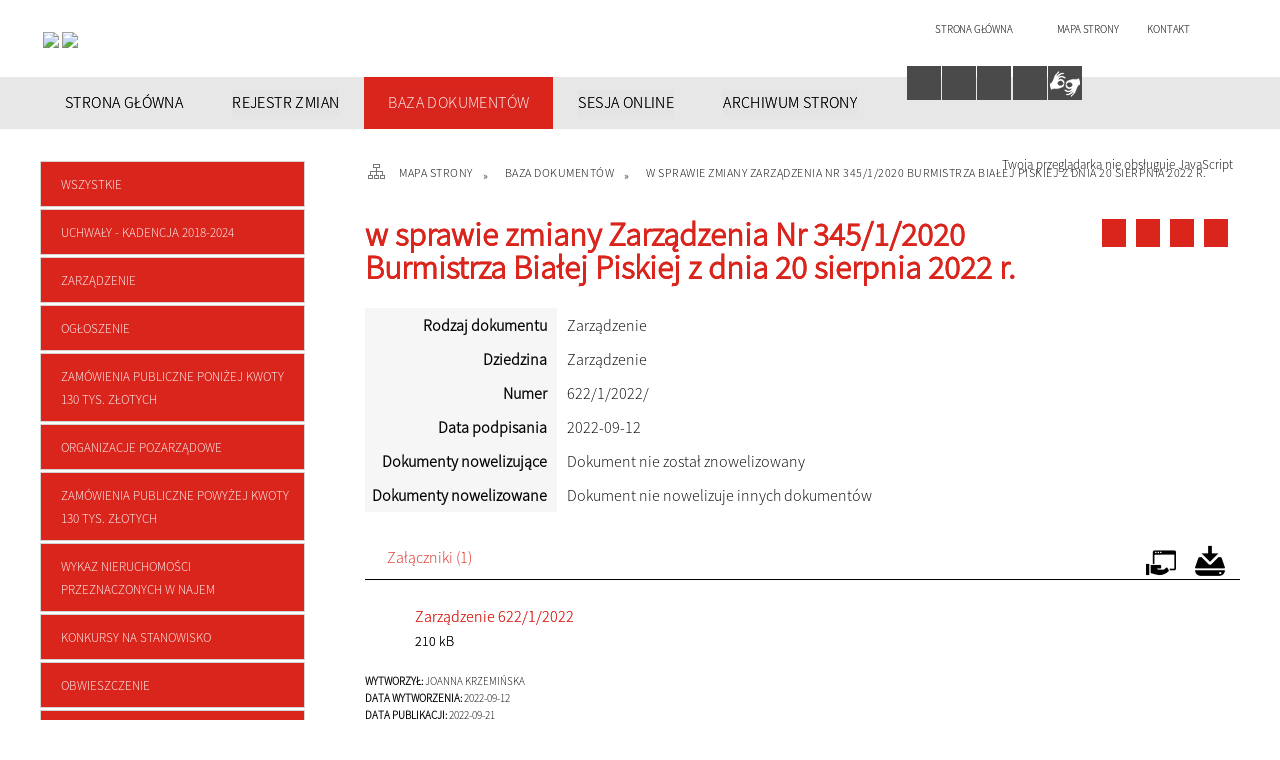

--- FILE ---
content_type: text/html; charset=utf-8
request_url: https://bip.bialapiska.pl/dokument-1345-w_sprawie_zmiany_zarzadzenia_nr_345_1.html
body_size: 12970
content:
<!DOCTYPE html>
<html lang="pl"  itemscope="itemscope" itemtype="http://schema.org/WebPage" xmlns="http://www.w3.org/1999/xhtml">
    <head>
        <!-- METAS - - - - - - - - - - - - - - - - - - - - - - - - - - - - - -->		
        <title itemprop="name">Baza dokumentów - Urząd Miejski w Białej Piskiej</title>
<meta http-equiv="Content-Type" content="text/html; charset=utf-8">
	<meta name="title" content="Baza dokumentów - Urząd Miejski w Białej Piskiej">
	<meta name="description" content="Urząd Miejski w Białej Piskiej">
	<meta name="keywords" content="Urząd Miejski w Białej Piskiej">
	<meta name="author" content="CONCEPT Intermedia www.sam3.pl">
	<meta name="robots" content="index, follow">
		
		<meta name="deklaracja-dostępności" content="http://www.mok.zory.pl/deklaracja_dostepnosci.html">
		
        <meta name="viewport" content="width=device-width" >        
        
        <!-- EXTERNALS - - - - - - - - - - - - - - - - - - - - - - - - - - - -->		
        <link rel="shortcut icon" href="/themes/skin_01/images/favicon.ico" >
        <link rel="alternate" type="application/rss+xml"  title="RSS 2.0" href="https://bip.bialapiska.pl/aktualnosci.xml">
        
		

		
        	<link rel="stylesheet" type="text/css" media="all" href="/themes/skin_01/css/common.css">
	<link rel="stylesheet" type="text/css" media="all" href="/css/concept.gallery.css">
	<link rel="stylesheet" type="text/css" media="all" href="/css/_global.css">
	<link rel="stylesheet" type="text/css" media="screen" href="/wcag_video_player/ableplayer.min.css">
	<link rel="stylesheet" type="text/css" media="all" href="/css/icons_library.css">
	<link rel="stylesheet" type="text/css" media="all" href="/themes/skin_01/css/dokumenty.css">
	<link rel="stylesheet" type="text/css" media="screen" href="/css/smoothness/jquery-ui-1.9.2.custom.min.css">
	<link rel="stylesheet" type="text/css" media="screen" href="/js/fancyBox/jquery.fancybox.css">
	<link rel="stylesheet" type="text/css" media="print" href="/css/print_strona.css">
	<link rel="stylesheet" type="text/css" media="all" href="/themes/skin_01/css/responsive.css">
	<link rel="stylesheet" type="text/css" media="all" href="/themes/skin_01/css/_multisite.css">
	<link rel="stylesheet" type="text/css" media="all" href="/css/concept-carousel.css">
	<link rel="stylesheet" type="text/css" media="screen" href="/themes/skin_01/css/custom_styles/glowny_custom_styles.css">

        <!-- JAVASCRIPTS - - - - - - - - - - - - - - - - - - - - - - - - - - -->
                <script src="/js/jquery/jquery-1.12.4.min.js"></script>
        <script src="/js/jquery/jquery-3.1.1.min.js"></script>
        <script src="/js/jquery/jquery-ui-1.9.2.custom.min.js"></script>
        <script src="/js/hammer.min.js"></script>
        <script src="/js/jquery/jquery.ui.datepicker.min.js"></script> 
        <script src="/js/jquery/jquery-ui-timepicker-addon.min.js"></script> 
        
        <!-- cdn for modernizr, if you haven't included it already -->
        <!-- script src="http://cdn.jsdelivr.net/webshim/1.12.4/extras/modernizr-custom.js"></script -->
        <!-- polyfiller file to detect and load polyfills -->
        <!-- script src="http://cdn.jsdelivr.net/webshim/1.12.4/polyfiller.js"></script -->

                <script>
        function get_upload_image_size(dimension)
        {
        if(dimension == 'x')
        return 280;
        else
        return 168;
        }
        </script>
        
        <script src="/js/../themes/skin_01/js/multisite.js"></script>
<script src="/js/menu.min.js"></script>
<script src="/js/functions.js"></script>
<script src="/js/jquery/concept-rotator.js"></script>
<script src="/js/jquery/jquery.easing.1.3.js"></script>
<script src="/js/gsap/TweenMax.min.js"></script>
<script src="/js/gsap/plugins/ScrollToPlugin.min.js"></script>
<script src="/js/gsap/plugins/CSSPlugin.min.js"></script>
<script src="/js/gsap/easing/EasePack.min.js"></script>
<script src="/js/concept.gallery.js?ver=3.0"></script>
<script src="/js/akceslab-ytplayer.js"></script>
<script src="/wcag_video_player/ableplayer.min.js"></script>
<script src="/wcag_video_player/thirdparty/js.cookie.js"></script>
<script src="/js/concept_carousel_v1_0.js"></script>
		
        <meta name=”deklaracja-dostępności” content=”/deklaracja_dostepnosci.html”>
		
		
		<!-- funkcja zwracająca z pola banerowego scieżke dostepu do obrazka -->
						
				
				
		
				
		
		
    </head>
        <body class="module-dokumenty action-dokument">
       
                <div class="page_title" style="display: none">
            BIP Biała Piska - bip.bialapiska.pl
<br><span class="data">Wygenerowano:&nbsp;21-01-2026</span>        </div>
        
        <h1 hidden>BIP Biała Piska - bip.bialapiska.pl
</h1>

        <div id="page_content">       
            <div id="overlay" onclick="clear_other_mobile_active_elements();toggle_body_overflow();"></div>
            <div id="page_container">                <table role="presentation" id="table_1" class="sekcja-paneli" style="width: 100%;">
<tbody>	<tr>
		<td id="PAN_HEAD" class="panel">
			<div>
<div class="wcag_links">
	<div class="links">
		<div class="hidden">
			<a href="#content" data-offset="-300" class="scroll_to">Przejdź do treści</a>
		</div>
		
		<div class="hidden"><div tabindex="0" onclick="jQuery('body').scrollTo('*[id^=\'search_comn_\']'); jQuery('*[id^=\'search_comn_\']').val('').focus();">Przejdź do Wyszukiwarki</div></div>
		<div class="hidden"><a class="mapa_strony" tabindex="0" href="/mapa_strony.html">Przejdź do mapy strony</a></div>
		<div class="hidden"><div tabindex="0" onclick="jQuery('body').scrollTo('*[id^=\'mainMenu_\']'); jQuery(':focusable', jQuery('*[id^=\'mainMenu_\']'))[0].focus();">Przejdź do Menu</div></div>
	</div>
</div>

<script>
	jQuery('.scroll_to').css('cursor' , 'pointer').click(function () {
	var target = jQuery(this).attr('href');
	jQuery('html, body').animate({
	scrollTop: jQuery(target).offset().top -140
	}, 1000);
	});
</script>



        
	

    <div class="miejsce-banerowe logo_w_naglowku puste" >
                </div>




    <div class="miejsce-banerowe logo_w_naglowku_zadokowane puste" >
                </div>




    <div class="miejsce-banerowe herb " >
        <div class="noprint pole-banerowe">
<script>
    (function(d){
      var s = d.createElement("script");
      /* uncomment the following line to override default position*/
      /* s.setAttribute("data-position", 3);*/
      /* uncomment the following line to override default size (values: small, large)*/
      /* s.setAttribute("data-size", "small");*/
      /* uncomment the following line to override default language (e.g., fr, de, es, he, nl, etc.)*/
      /* s.setAttribute("data-language", "language");*/
      /* uncomment the following line to override color set via widget (e.g., #053f67)*/
       s.setAttribute("data-color", "#DA251D");
      /* uncomment the following line to override type set via widget (1=person, 2=chair, 3=eye, 4=text)*/
      /* s.setAttribute("data-type", "1");*/
      /* s.setAttribute("data-statement_text:", "Our Accessibility Statement");*/
      /* s.setAttribute("data-statement_url", "http://www.example.com/accessibility")";*/
      /* uncomment the following line to override support on mobile devices*/
      /* s.setAttribute("data-mobile", true);*/
      /* uncomment the following line to set custom trigger action for accessibility menu*/
      /* s.setAttribute("data-trigger", "triggerId")*/
      s.setAttribute("data-account", "MsFIrZrGxc");
      s.setAttribute("src", "https://cdn.userway.org/widget.js");
      (d.body || d.head).appendChild(s);
    })(document)
    </script>
    <noscript>Please ensure Javascript is enabled for purposes of <a href="https://userway.org">website accessibility</a></noscript>
  
</div>
<div class="pole-banerowe noprint" style="flex-grow: 1; " >
<a href="/" target="_blank"><img src="/uploads/pub/img_files/img_15147/e3960b5ab5b8b51d49617ba8621bf86a6c03b0a4.jpg" alt="Logo BIP 2 - kliknięcie spowoduje otwarcie nowego okna" loading="lazy" title="Logo BIP" onclick="jQuery.ajax({
	type:'POST',
	url:'/banery/click/id/15147.html',
	dataType:'html'})"><span class="baner_title" style="display:none;">Logo BIP 2</span></a></div>
<div class="pole-banerowe noprint" style="flex-grow: 1; " >
<a href="/" target="_self"><img src="/uploads/pub/img_files/img_15141/7916d059c335d1fd7b1c5a61d364ba0ac7881cec.png" alt="HERB I SLOGAN BIAŁA PISKA" loading="lazy" title="Herb i slogan Biała Piska miasto trzech wież" onclick="jQuery.ajax({
	type:'POST',
	url:'/banery/click/id/15141.html',
	dataType:'html'})"><span class="baner_title" style="display:none;">HERB I SLOGAN BIAŁA PISKA</span></a></div>
        </div>




    <div class="miejsce-banerowe ikonki_standardowe " >
        <div class="noprint pole-banerowe">
<div class="topMenu_infobar">
    <div class="links">     

      <a href="/" class="home">Strona główna</a>
		
      <a href="/mapa_strony.html" class="mapa_strony">Mapa Strony</a>
							
      <a href="mailto:kancelaria@mopr.bytom.pl" class="poczta">Kontakt</a>
      
      <div class="cl" style="float: none; height: 0;"></div>
        
    </div>
</div>
</div>
        </div>


<script>
    function toggleGlobalPause()
    {
        globalPause = !globalPause;
        jQuery("#hyperss .slide-image").toggleClass("stopped");
        jQuery(".stop-anim").toggleClass("play");

        var x = jQuery(".stop-anim").text();

        if (x == 'Wznów animacje') {
            jQuery(".stop-anim").text("Zatrzymaj animacje");
            jQuery(".stop-anim").attr("title", "Zatrzymaj animacje");
        } else {
            jQuery(".stop-anim").text("Wznów animacje");
            jQuery(".stop-anim").attr("title", "Wznów animacje");
        }
    }
</script>	

<div class="accesible" >
   <div class="stop-anim" title="Zatrzymaj animacje" tabindex="0" onclick="toggleGlobalPause();">Zatrzymaj animacje</div>
        <div class="wheelchair" title="Informacje o dostępności" onclick="location = ('https://bip.bialapiska.pl/strona-1-informacje_o_dostepnosci.html');"></div>
    <div class="deklaracja_dostep" title="Deklaracja dostępności" onclick="location = ('https://bip.bialapiska.pl/deklaracja_dostepnosci.html');"></div>
    <div class="deaf" title="Informacje dla niesłyszących" onclick="location = ('https://bip.bialapiska.pl/strona-2-informacje_dla_nieslyszacych.html');"></div>
    <div class="contrast" title="Informacje o kontraście" onclick="location = ('https://bip.bialapiska.pl/strona-3-informacja_o_kontrascie.html');"></div>
	<div class="rece" title="Tłumacz języka migowego" onclick="window.open('https://tlumacz.migam.org/urząd-miejski-w-białej-piskiej-yX8SReLmmgo53wvAr9F3')"></div>
	
    </div>

<section class="component wyszukiwarka-wrapper " >

            <header class="belka hidden-wcag">
            <h2 class="title"><span>Wyszukiwarka</span></h2>
        </header>
    
    <div class="comn-wyszukiwarka" role="search">
        
        
        <div id="search_box_comn_srch_c1ec47859a02436aa255b19713ca1849">
            <span class="warning show-delayed">Twoja przeglądarka nie obsługuje JavaScript</span>
        </div>

        <div class="cl"></div>
    </div>

    <script>
//<![CDATA[
jQuery.ajax({
	type:'POST',
	url:'/Common/getSearchAllForm/disp/none/hash_id/comn_srch_c1ec47859a02436aa255b19713ca1849.html',
	dataType:'html',
	success:function(data, textStatus){jQuery('#search_box_comn_srch_c1ec47859a02436aa255b19713ca1849').html(data);},
	complete:function(XMLHttpRequest, textStatus){wcagstinks(jQuery("#adv_form")); updateAdvSearchWidth(); jQuery("#adv_form");}})
//]]>
</script>
</section>


    <div class="miejsce-banerowe epupbip " >
        <div class="pole-banerowe noprint" style="flex-grow: 1; " >
<a href="https://www.gov.pl/web/bip" target="_blank"><img src="/uploads/pub/img_files/img_15122/9dee5dac23de100ec2556c7864b8fb52e0265e71.png" alt="BIP w nagłówku - kliknięcie spowoduje otwarcie nowego okna" loading="lazy" title="" onclick="jQuery.ajax({
	type:'POST',
	url:'/banery/click/id/15122.html',
	dataType:'html'})"><span class="baner_title" style="display:none;">BIP w nagłówku</span></a></div>
        </div>


<div class="cl"></div>
<nav class="glowneMenu" data-component-name="comn_mainmenu" id="mainMenu_cc26a7923da347a7c383eba7e1451243-wrapper" aria-labelledby="mainMenu_cc26a7923da347a7c383eba7e1451243-label">   
    <h2 id="mainMenu_cc26a7923da347a7c383eba7e1451243-label" class="hidden-wcag">Menu główne 1</h2>
    <div class="okazja_top2"></div>
    <div class="okazja_top3"></div>
            <ul class="mainMenu" id="comn_cc26a7923da347a7c383eba7e1451243">
         <li class="block block_nr_1" id="comn_cc26a7923da347a7c383eba7e1451243_pos_1" data-color="#DA251D">
<a target="_self" class="menu-level-1 no-submenu" style="color:#fff; border-color:#DA251D; background: #DA251D;" href="/strona-3330-strona_glowna.html"><span class="menu_select_left" style="background:#DA251D;"></span><span class="menu_select_right" style="background:#DA251D;"></span><span class="menu_select_bottom" style="background:#DA251D;"></span><span style="background:#DA251D;" class="tytul_menu">STRONA GŁÓWNA</span></a>
</li> <li class="block block_nr_2" id="comn_cc26a7923da347a7c383eba7e1451243_pos_2" data-color="#DA251D">
<a target="_self" class="menu-level-1 no-submenu" style="color:#fff; border-color:#DA251D; background: #DA251D;" href="/rejestr_zmian.html"><span class="menu_select_left" style="background:#DA251D;"></span><span class="menu_select_right" style="background:#DA251D;"></span><span class="menu_select_bottom" style="background:#DA251D;"></span><span style="background:#DA251D;" class="tytul_menu">REJESTR ZMIAN</span></a>
</li> <li class="block block_nr_3" id="comn_cc26a7923da347a7c383eba7e1451243_pos_3" data-color="#DA251D">
<a target="_self" class="menu-level-1 no-submenu" style="color:#fff; border-color:#DA251D; background: #DA251D;" href="/dokumenty.html"><span class="menu_select_left" style="background:#DA251D;"></span><span class="menu_select_right" style="background:#DA251D;"></span><span class="menu_select_bottom" style="background:#DA251D;"></span><span style="background:#DA251D;" class="tytul_menu">BAZA DOKUMENTÓW</span></a>
</li> <li class="block block_nr_4" id="comn_cc26a7923da347a7c383eba7e1451243_pos_4" data-color="#DA251D">
<a target="_self" class="menu-level-1 no-submenu" style="color:#fff; border-color:#DA251D; background: #DA251D;" href="/strona-3757-transmisje_obrad_rady_miejskiej_w.html"><span class="menu_select_left" style="background:#DA251D;"></span><span class="menu_select_right" style="background:#DA251D;"></span><span class="menu_select_bottom" style="background:#DA251D;"></span><span style="background:#DA251D;" class="tytul_menu">SESJA ONLINE</span></a>
</li> <li class="block block_nr_5" id="comn_cc26a7923da347a7c383eba7e1451243_pos_5" data-color="#DA251D">
<a target="_blank" class="menu-level-1 no-submenu" style="color:#fff; border-color:#DA251D; background: #DA251D;" href="http://archiwum.bip.bialapiska.sam3.pl/"><span class="menu_select_left" style="background:#DA251D;"></span><span class="menu_select_right" style="background:#DA251D;"></span><span class="menu_select_bottom" style="background:#DA251D;"></span><span style="background:#DA251D;" class="tytul_menu">ARCHIWUM STRONY</span></a>
</li>        </ul>
		
		                <script>
//<![CDATA[
                var candidate = document.getElementById('comn_cc26a7923da347a7c383eba7e1451243_pos_3');
                candidate.className += ' sel';
        
//]]>
</script>                <script>
//<![CDATA[
window.onscroll = function() { menuDocking("comn_cc26a7923da347a7c383eba7e1451243");}; 
//]]>
</script><script>
//<![CDATA[
window.onresize = function() { menuDocking("comn_cc26a7923da347a7c383eba7e1451243");}; 
//]]>
</script> 		
    </nav>
<div class="cl"></div>			</div>
		</td>
	</tr>
</tbody></table>
<table role="presentation" id="table_2" class="sekcja-paneli" style="width: 100%;">
<tbody>	<tr>
		<td id="PAN_1" class="panel">
			<div>
<div><nav class="dokumenty_menu component" aria-labelledby="-label">
    <h2 id="-label" class="hidden-wcag">Menu modułowe - Dokumenty</h2>
    
            <header class="belka">
            <h2 class="title"><span>Menu</span></h2>
        </header>
        
        
    <ul class="portal-menu">
	
			<li class="level-1"><a title="Wszystkie" href="/dokumenty.html"><span class="label" style="background: #DA251D; border-color: #DA251D;" title=""></span>Wszystkie</a></li>     
        
        		
					
            <li class="level-1">                
                <a href="/dokumenty_rodzaj-1-uchwaly_kadencja_2018_2024.html"><span class="label" style="background: #DA251D; border-color: #DA251D;" title=""></span>Uchwały - Kadencja 2018-2024</a>            </li>
        		
					
            <li class="level-1">                
                <a href="/dokumenty_rodzaj-2-zarzadzenie.html"><span class="label" style="background: #DA251D; border-color: #DA251D;" title=""></span>Zarządzenie</a>            </li>
        		
					
            <li class="level-1">                
                <a href="/dokumenty_rodzaj-3-ogloszenie.html"><span class="label" style="background: #DA251D; border-color: #DA251D;" title=""></span>Ogłoszenie</a>            </li>
        		
					
            <li class="level-1">                
                <a href="/dokumenty_rodzaj-4-zamowienia_publiczne_ponizej_kwoty_130.html"><span class="label" style="background: #DA251D; border-color: #DA251D;" title=""></span>Zamówienia publiczne poniżej kwoty 130 tys. złotych</a>            </li>
        		
					
            <li class="level-1">                
                <a href="/dokumenty_rodzaj-5-organizacje_pozarzadowe.html"><span class="label" style="background: #DA251D; border-color: #DA251D;" title=""></span>Organizacje pozarządowe</a>            </li>
        		
					
            <li class="level-1">                
                <a href="/dokumenty_rodzaj-6-zamowienia_publiczne_powyzej_kwoty_130.html"><span class="label" style="background: #DA251D; border-color: #DA251D;" title=""></span>Zamówienia publiczne powyżej kwoty 130 tys. złotych</a>            </li>
        		
					
            <li class="level-1">                
                <a href="/dokumenty_rodzaj-7-wykaz_nieruchomosci_przeznaczonych_w.html"><span class="label" style="background: #DA251D; border-color: #DA251D;" title=""></span>Wykaz nieruchomości przeznaczonych w najem</a>            </li>
        		
					
            <li class="level-1">                
                <a href="/dokumenty_rodzaj-8-konkursy_na_stanowisko.html"><span class="label" style="background: #DA251D; border-color: #DA251D;" title=""></span>Konkursy na stanowisko</a>            </li>
        		
					
            <li class="level-1">                
                <a href="/dokumenty_rodzaj-9-obwieszczenie.html"><span class="label" style="background: #DA251D; border-color: #DA251D;" title=""></span>Obwieszczenie</a>            </li>
        		
					
            <li class="level-1">                
                <a href="/dokumenty_rodzaj-10-wykaz_nieruchomosci_przeznaczonych_do.html"><span class="label" style="background: #DA251D; border-color: #DA251D;" title=""></span>Wykaz nieruchomości przeznaczonych do dzierżawy</a>            </li>
        		
					
            <li class="level-1">                
                <a href="/dokumenty_rodzaj-11-ogloszenia_o_przetargach_nieruchomosci.html"><span class="label" style="background: #DA251D; border-color: #DA251D;" title=""></span>Ogłoszenia o przetargach nieruchomości</a>            </li>
        		
					
            <li class="level-1">                
                <a href="/dokumenty_rodzaj-12-wykaz_nieruchomosci_przeznaczonych_do.html"><span class="label" style="background: #DA251D; border-color: #DA251D;" title=""></span>Wykaz nieruchomości przeznaczonych do sprzedaży</a>            </li>
        		
					
            <li class="level-1">                
                <a href="/dokumenty_rodzaj-13-zaproszenie_na_sesje.html"><span class="label" style="background: #DA251D; border-color: #DA251D;" title=""></span>Zaproszenie na sesję</a>            </li>
        		
					
            <li class="level-1">                
                <a href="/dokumenty_rodzaj-14-projekty_uchwal_kadencja_2018_2024.html"><span class="label" style="background: #DA251D; border-color: #DA251D;" title=""></span>Projekty uchwał - kadencja 2018-2024</a>            </li>
        		
					
            <li class="level-1">                
                <a href="/dokumenty_rodzaj-15-imienny_wykaz_glosowania_radnych.html"><span class="label" style="background: #DA251D; border-color: #DA251D;" title=""></span>Imienny wykaz głosowania radnych</a>            </li>
        		
					
            <li class="level-1">                
                <a href="/dokumenty_rodzaj-16-interpelacje_i_zapytania_kadencja_2018.html"><span class="label" style="background: #DA251D; border-color: #DA251D;" title=""></span>Interpelacje i zapytania - Kadencja 2018-2024</a>            </li>
        		
					
            <li class="level-1">                
                <a href="/dokumenty_rodzaj-17-zaproszenia_komisje.html"><span class="label" style="background: #DA251D; border-color: #DA251D;" title=""></span>Zaproszenia-komisje</a>            </li>
        		
					
            <li class="level-1">                
                <a href="/dokumenty_rodzaj-18-postanowienie.html"><span class="label" style="background: #DA251D; border-color: #DA251D;" title=""></span>Postanowienie</a>            </li>
        		
					
            <li class="level-1">                
                <a href="/dokumenty_rodzaj-19-zaproszenie_na_sesje_kadencja_2024_2029.html"><span class="label" style="background: #DA251D; border-color: #DA251D;" title=""></span>Zaproszenie na sesję - kadencja 2024-2029</a>            </li>
        		
					
            <li class="level-1">                
                <a href="/dokumenty_rodzaj-20-projekty_uchwal_kadencja_2024_2029.html"><span class="label" style="background: #DA251D; border-color: #DA251D;" title=""></span>Projekty uchwał - kadencja 2024-2029</a>            </li>
        		
					
            <li class="level-1">                
                <a href="/dokumenty_rodzaj-21-imienne_wykazy_glosowan_radnych.html"><span class="label" style="background: #DA251D; border-color: #DA251D;" title=""></span>Imienne wykazy głosowań radnych - Kadencja 2024-2029</a>            </li>
        		
					
            <li class="level-1">                
                <a href="/dokumenty_rodzaj-22-zawiadomienie_o_posiedzeniu_komisji.html"><span class="label" style="background: #DA251D; border-color: #DA251D;" title=""></span>Zawiadomienie o posiedzeniu komisji - Kadencja 2024-2029</a>            </li>
        		
					
            <li class="level-1">                
                <a href="/dokumenty_rodzaj-23-uchwaly_kadencja_2024_2029.html"><span class="label" style="background: #DA251D; border-color: #DA251D;" title=""></span>Uchwały - Kadencja 2024 - 2029</a>            </li>
        		
					
            <li class="level-1">                
                <a href="/dokumenty_rodzaj-24-interpelacje_i_zapytania_kadencja_2024.html"><span class="label" style="background: #DA251D; border-color: #DA251D;" title=""></span>Interpelacje i zapytania - Kadencja 2024-2029</a>            </li>
        		
					
            <li class="level-1">                
                <a href="/dokumenty_rodzaj-25-informacja_o_strzelaniu_na_poligonie.html"><span class="label" style="background: #DA251D; border-color: #DA251D;" title=""></span>Informacja o strzelaniu na poligonie</a>            </li>
        		
					
            <li class="level-1">                
                <a href="/dokumenty_rodzaj-26-informacja_publiczna.html"><span class="label" style="background: #DA251D; border-color: #DA251D;" title=""></span>Informacja publiczna</a>            </li>
        		
					
            <li class="level-1">                
                <a href="/dokumenty_rodzaj-27-konsultacje_spoleczne.html"><span class="label" style="background: #DA251D; border-color: #DA251D;" title=""></span>Konsultacje społeczne</a>            </li>
        		
					
            <li class="level-1">                
                <a href="/dokumenty_rodzaj-28-zamowienia_publiczne_powyzej_kwoty_170.html"><span class="label" style="background: #DA251D; border-color: #DA251D;" title=""></span>Zamówienia publiczne powyżej kwoty 170 tys. złotych</a>            </li>
        		
					
            <li class="level-1">                
                <a href="/dokumenty_rodzaj-29-zamowienia_publiczne_ponizej_kwoty_170.html"><span class="label" style="background: #DA251D; border-color: #DA251D;" title=""></span>Zamówienia publiczne poniżej kwoty 170 tys. złotych</a>            </li>
            </ul>
    
</nav>
</div>

    <div class="miejsce-banerowe banery_w_centralnym_panelu puste" >
                </div>


<section class="component">
<div class="licznik_box">
            <header class="belka hidden-wcag">
            <h2 class="title"><span>Licznik odwiedzin</span></h2>
        </header>
    	
	<div class="cl"></div> 
	
	<div class="licznik_title">
	Statystyka
	</div>
	
    <div class="ilosc_odwiedzin">
        Ilość odwiedzin:        <div class="cl"></div>
        <div class="licznik_wartosc">2786775</div>        
    </div>
    
    <div class="cl"></div>    

    <div class="aktualizacja_strony">
Ostatnia aktualizacja<br>tego dokumentu
<div class="cl"></div>
<div class="licznik_wartosc">
21-09-2022
</div>
</div>

    <div class="cl"></div>
    
    <div class="aktualizacja_bip">
    Ostatnia aktualizacja BIP:    <div class="cl"></div>
    <div class="licznik_wartosc">
        20-01-2026    </div>        
</div>
<div class="cl"></div>            
</div>
</section>			</div>
		</td>
		<td id="PAN_2" class="panel">
			<div>
<nav class="navigator" id="breadcrumbs" aria-labelledby="breadcrumbs-label">
    <h2 id="breadcrumbs-label" class="hidden-wcag">Breadcrumbs</h2>
    
    <ul itemscope itemtype="http://schema.org/BreadcrumbList">
        
    <li itemprop="itemListElement" itemscope itemtype="http://schema.org/ListItem"><a class="navigator_home" property="item" typeof="WebPage" itemprop="item" itemtype="https://schema.org/Thing" itemscope="itemscope" href="/mapa_strony.html"><span itemprop="name">Mapa Strony</span></a><meta itemprop="position" content="1"></li><li itemprop="itemListElement" itemscope itemtype="http://schema.org/ListItem"><a property="item" typeof="WebPage" itemprop="item" itemtype="https://schema.org/Thing" itemscope="itemscope" href="/dokumenty.html"><span itemprop="name">Baza dokumentów</span></a><meta itemprop="position" content="2"></li><li itemprop="itemListElement" itemscope itemtype="http://schema.org/ListItem"><a property="item" typeof="WebPage" itemprop="item" itemtype="https://schema.org/Thing" itemscope="itemscope" href="/dokument-1345-w_sprawie_zmiany_zarzadzenia_nr_345_1.html"><span itemprop="name">w sprawie zmiany Zarządzenia Nr 345/1/2020 Burmistrza Białej Piskiej z dnia 20 sierpnia 2022 r.</span></a><meta itemprop="position" content="3"></li>        
    </ul>

</nav>
				<div id='content'><div class="messages">
            
    
    
    </div>

<article>
    <header>
        <h2 class="title">
            <span class="etykieta_zajawka">
                <span class="label" style="background: #DA251D; border-color: #DA251D;" title=""></span>            </span>
            w sprawie zmiany Zarządzenia Nr 345/1/2020 Burmistrza Białej Piskiej z dnia 20 sierpnia 2022 r.        </h2>
    </header>
	
	<div class="akcje_top">
		 <ul class="actions">
		<li title="Pobierz plik Pdf z treścią" class="pdf" onclick="location=('https://converter.sam3.pl/convert.php?url=https://bip.bialapiska.pl/dokument-1345-w_sprawie_zmiany_zarzadzenia_nr_345_1.html&amp;title=w_sprawie_zmiany_Zarzadzenia_Nr_345_1_2020_Burmistrza_Bialej_Piskiej_z_dnia_20_sierpnia_2022_r');"><span class="hidden-wcag">Pobierz artykuł w formie pliku </span>Pdf</li>			
			<li class="print" title="Drukuj treść" onclick="window.print();">Drukuj<span class="hidden-wcag"> treść tego artykułu</span></li>		
		
			<li class="back" title="Powrót" onclick="history.back();">Powrót<span class="hidden-wcag"> do poprzedniej strony</span></li>
			<li class="zglos" title="Kontakt" onclick="location=('/kontakt.html');">Kontakt<span class="hidden-wcag"> na stronie Kontakt</span></li>
	       
</ul>

<div class="cl"></div>		 <div class="cl"></div>
	</div>

    <table class="table_data">
                    <tr>
                <th>Rodzaj dokumentu</th>
                <td>Zarządzenie</td>
            </tr>
        
                    <tr>
                <th>Dziedzina</th>
                <td>Zarządzenie</td>                        
            </tr>
                                    <tr>
                <th>Numer</th>
                <td>
                    622/1/2022/                </td>
            </tr>
        
            <tr>
                <th>Data podpisania</th>
                <td>2022-09-12</td>
            </tr>
                                




        
                <tr>
            <th>Dokumenty nowelizujące</th>
            <td>
                Dokument nie został znowelizowany            </td>
        </tr>
        <tr>
            <th>Dokumenty nowelizowane</th>
            <td>
                Dokument nie nowelizuje innych dokumentów            </td>
        </tr>
    </table>

            <div class="clr"></div>
        <section class="powiazane dokumenty">
            <header class="belka">
                <h2 class="title" ><span style="display:inline-block;">Załączniki&nbsp;(1)</span></h2>
                <a title="Do otwarcia załączników może być potrzebne oprogramowanie, które możesz pobrać tutaj" class="software_attach" href="/strona-4-informacje_o_zalacznikach.html">Oprogramowanie</a><a title="Pobierz wszystkie załączniki jako archiwum ZIP" class="zip_link" href="/dokumenty/downloadZip/id/1345.html">Pobierz wszystkie załączniki</a>                <div class="cl"></div>
            </header>
                                     
                <div class="zal_items">
                    <div class="file_title">
                        <a class="zalacznik_embeded" style="background: transparent url(/images/portal/ikony/pdf.png) no-repeat 0px 0px" title="Zarządzenie 622/1/2022plik PDF" href="/dokumenty/download/dok_id/1345/zal/1974/type/zal/dir/pub.html">Zarządzenie 622/1/2022<span class="size" aria-hidden="true">210&nbsp;kB</span></a>                    </div>

                    <div class="file_title_info">
                        <strong>Wytworzył:&nbsp;</strong>Joanna Krzemińska<br><strong>Data wytworzenia:&nbsp;</strong>2022-09-12<br><strong>Data publikacji:&nbsp;</strong>2022-09-21<br>                    </div>

                    <div class="cl"></div>
                </div>
                    </section>

    <div class="bottom">
<ul class="actions">
		<li title="Pobierz plik Pdf z treścią" class="pdf" onclick="location=('https://converter.sam3.pl/convert.php?url=https://bip.bialapiska.pl/dokument-1345-w_sprawie_zmiany_zarzadzenia_nr_345_1.html&amp;title=w_sprawie_zmiany_Zarzadzenia_Nr_345_1_2020_Burmistrza_Bialej_Piskiej_z_dnia_20_sierpnia_2022_r');"><span class="hidden-wcag">Pobierz artykuł w formie pliku </span>Pdf</li>			
			<li class="print" title="Drukuj treść" onclick="window.print();">Drukuj<span class="hidden-wcag"> treść tego artykułu</span></li>		
		
			<li class="back" title="Powrót" onclick="history.back();">Powrót<span class="hidden-wcag"> do poprzedniej strony</span></li>
			<li class="zglos" title="Kontakt" onclick="location=('/kontakt.html');">Kontakt<span class="hidden-wcag"> na stronie Kontakt</span></li>
	       
</ul>

<div class="cl"></div>    </div>

    <div class="cl"></div>   

    <div class="history_panel">
<strong>Opublikował:</strong>&nbsp;Joanna Marcińczyk<br>
<strong>Data modyfikacji:</strong>&nbsp;2022-09-21 13:55:22<br>
        <div class="clr"></div>
            <div class="link"><a title="Historia zmian dokumentu" class="historia_zmian" href="/dokument_historia-1345-w_sprawie_zmiany_zarzadzenia_nr_345_1.html">Historia zmian dokumentu</a></div>
    </div>

</article>

<script src="/js/fancyBox/jquery.fancybox.min.js" ></script>

<script>
    jQuery('.fancybox').fancybox({
        transitionIn	:	'fade',
		transitionOut	:	'fade',
        speedIn         :	600, 
		speedOut		:	200, 
        autoScale: true,
        closeBtn: false,
        beforeShow: function () {
         
            var imgAlt = jQuery(this.element).find("img").attr("alt");
                       
            if (imgAlt) {
                this.title = imgAlt;
                jQuery(".fancybox-image").attr("alt", imgAlt);
            } else {
                this.title = '';											   
            }

            this.title = (this.title ? '<h4>' + this.title + '</h4>' : '') ;
            if (this.group.length > 1) {
                this.title += '<span class="counter">Zdjęcie ' + (this.index + 1) + ' z ' + this.group.length + '</span>';
                if (jQuery.fancybox.player.isActive) {
                    this.title += '<a href="javascript:jQuery.fancybox.play();" title="Wyłącz pokaz zdjęć" class="myPlay myPlayON" onclick="jQuery(\'.myPlay\').toggleClass(\'myPlayON\')">Zatrzymaj</a>';
                } else {
                    this.title += '<a href="javascript:jQuery.fancybox.play();" title="Włącz pokaz zdjęć" class="myPlay" onclick="jQuery(\'.myPlay\').toggleClass(\'myPlayON\')">Uruchom</a>';
                }
            }
            this.title += '<a onClick="parent.jQuery.fancybox.close();" alt="Zamknij" title="Zamyka okno" class="fancybox-item fancybox-close" href="javascript:;">Zamknij</a>';
        },
        helpers: {
            title: {
                type: 'inside',
                position: 'top',
            }
        },
        afterShow: function () {
            // odkomentuj v2 zeby uruchomic FancyBox-a z focusem
            //jQuery(this.content).attr("tabindex",1).focus(); // v1
            //jQuery('.fancybox-wrap a').first().focus(); // v2
        }
    });
</script>


				</div>
			</div>
		</td>
	</tr>
</tbody></table>
<table role="presentation" id="table_3" class="sekcja-paneli" style="width: 100%;">
<tbody>	<tr>
		<td id="PAN_FOOT" class="panel">
			<div>

	<section class="component" data-component-name="comn_baner_carousel" id="comn_c48e8760c612b3ce639c4c8e82a95c49">  
							<header class="belka hidden-wcag">   
					<h2 class="hidden-wcag">Informacje w sliderze</h2>
				</header>
						<div class="karuzela_border_top"></div>
			<div class="karuzela-wrapper">
				<div class="karuzela-container concept-carousel karuzela">
					<div class="kar-wrapper">
						<div class="kar-overflow">
							<ul>
								<li>
<a href="https://bialapiska.eboi.pl/" target="_blank"><img src="/uploads/pub/img_files/img_15133/3d50f155970eedd57fd22578b804653a24be3c92.jpg" alt="EBOI - kliknięcie spowoduje otwarcie nowego okna" title=""  ></a></li>
<li>
<a href="/strona-3587-epuap.html" target="_blank"><img src="/uploads/pub/img_files/img_15138/99172fba28f0c2dc6453e32a65678f10904c675b.jpg" alt="ePUAP - kliknięcie spowoduje otwarcie nowego okna" title=""  ></a></li>
<li>
<a href="/strona-3586-profil_zaufany.html" target="_blank"><img src="/uploads/pub/img_files/img_15137/f7561b0a000f04cdc8a11ebbaf95d69a34f5a71c.jpg" alt="Profil zaufany - kliknięcie spowoduje otwarcie nowego okna" title=""  ></a></li>
<li>
<a href="https://mapa.inspire-hub.pl/#/gmina_biala_piska" target="_blank"><img src="/uploads/pub/img_files/img_15135/f795a0621435105d4d424aa17102ef5aaa721910.png" alt="Gminny Portal Mapowy - kliknięcie spowoduje otwarcie nowego okna" title=""  ></a></li>
<li>
<a href="/strona-3651-czyste_powietrze.html" target="_self"><img src="/uploads/pub/img_files/img_15134/d326a561234dd3e79dd0ac2d61d4123632aa2483.png" alt="Czyste Powietrze" title=""  ></a></li>
<li>
<a href="https://bip.bialapiska.pl/strona-3740-cieple_mieszkanie.html" target="_blank"><img src="/uploads/pub/img_files/img_15152/d8b8f92f15f20775d89da5eed9279e35f7e95866.png" alt="Ciepłe Mieszkanie - kliknięcie spowoduje otwarcie nowego okna" title=""  ></a></li>
<li>
<a href="https://prod.ceidg.gov.pl/CEIDG/CEIDG.Public.UI/Search.aspx" target="_blank"><img src="/uploads/pub/img_files/img_15136/a1aee6968e6cc909505002441e43ed2cc0e6e895.png" alt="CEIDG - kliknięcie spowoduje otwarcie nowego okna" title=""  ></a></li>
<li>
<a href="/strona-3622-rzadowy_fundusz_inwestycji_lokalnych.html" target="_blank"><img src="/uploads/pub/img_files/img_15139/1b2d6a4767c10403b1297ef141f6ff227abbfff8.png" alt="Rządowy Fundusz Inwestycji Lokalnych - kliknięcie spowoduje otwarcie nowego okna" title=""  ></a></li>
				
							</ul>
						</div>
					</div>
				</div>
			</div>

			<script>
				var containerOptions = {};
				containerOptions.autoPlay = true;
				containerOptions.navArrows = true;
				containerOptions.navPager = false;
				containerOptions.step = 0;	//	elements in step - 0 for full page
				containerOptions.delay = 8000;
				containerOptions.transitionSpeed = 800;
				containerOptions.loop = true;
				containerOptions.dragSupport = false;
				containerOptions.minimalMargin = 15;	// minimalny margines między banerami
				containerOptions.maxMargin = 20;	// jeśli justowane banery mają większy margines niż ten parametr zostaną ułożone do lewej lub środka (k1Options.alignPagesWithSpace) a nie justowane
				containerOptions.alignPagesWithSpace = 'center';	//	left, center

				function runCarousel() {
					conceptCarousel(jQuery, jQuery('.karuzela'), containerOptions)
				}
				
				jQuery(window).on('load', runCarousel);
				jQuery(document).bind('pageload', runCarousel);
			</script>
	</section>



    <div class="miejsce-banerowe banerki_pod_winda " >
        <div class="pole-banerowe noprint" style="flex-grow: 1; " >
<a href="https://dziennikustaw.gov.pl/DU" target="_blank"><img src="/uploads/pub/img_files/img_15148/c479bf69f3d220410c61877a72d7228d133d95be.png" alt="Dziennik Ustaw - kliknięcie spowoduje otwarcie nowego okna" loading="lazy" title="Dziennik Ustaw" onclick="jQuery.ajax({
	type:'POST',
	url:'/banery/click/id/15148.html',
	dataType:'html'})"><span class="baner_title" style="display:none;">Dziennik Ustaw</span></a></div>
<div class="pole-banerowe noprint" style="flex-grow: 1; " >
<a href="https://dziennikustaw.gov.pl/MP" target="_blank"><img src="/uploads/pub/img_files/img_15149/3718ccb5576f0982a46357f38b7472b7e83bc7b3.png" alt="Monitor Polski - kliknięcie spowoduje otwarcie nowego okna" loading="lazy" title="Monitor Polski" onclick="jQuery.ajax({
	type:'POST',
	url:'/banery/click/id/15149.html',
	dataType:'html'})"><span class="baner_title" style="display:none;">Monitor Polski</span></a></div>
<div class="pole-banerowe noprint" style="flex-grow: 1; " >
<a href="http://edzienniki.olsztyn.uw.gov.pl/publisher-browse" target="_blank"><img src="/uploads/pub/img_files/img_15150/a15b9038046b66b5c744df06d6f8ad0d4509194a.png" alt="Dziennik Urzędowy Województwa Warmińsko-Mazurskiego - kliknięcie spowoduje otwarcie nowego okna" loading="lazy" title="Dziennik Urzędowy Województwa Warmińsko-Mazurskiego" onclick="jQuery.ajax({
	type:'POST',
	url:'/banery/click/id/15150.html',
	dataType:'html'})"><span class="baner_title" style="display:none;">Dziennik Urzędowy Województwa Warmińsko-Mazurskiego</span></a></div>
<div class="pole-banerowe noprint" style="flex-grow: 1; " >
<a href="https://epuap.gov.pl/wps/portal" target="_blank"><img src="/uploads/pub/img_files/img_15151/fe8652c182ff61bd8f3ba3a3d75d56adea2332a3.png" alt="Epuap - kliknięcie spowoduje otwarcie nowego okna" loading="lazy" title="Epuap" onclick="jQuery.ajax({
	type:'POST',
	url:'/banery/click/id/15151.html',
	dataType:'html'})"><span class="baner_title" style="display:none;">Epuap</span></a></div>
        </div>


			</div>
		</td>
	</tr>
	<tr>
		<td id="FULL_FOOT" class="panel">
			<div>


    <div class="noprint pole-banerowe">
<div class="mapka_stopka">
<div class="logo_stopka">
  <a href="/" target="_self">
    <img src="/themes/skin_01/images/logo-stopka.png" alt="Baner">
  </a>
</div>

<div class="mapka">
  
<iframe src="https://www.google.com/maps/embed?pb=!1m18!1m12!1m3!1d2367.0527222708774!2d22.058114976929357!3d53.610362054936104!2m3!1f0!2f0!3f0!3m2!1i1024!2i768!4f13.1!3m3!1m2!1s0x46e1dccb9c75b219%3A0x68961344b0cb60bd!2sUrz%C4%85d%20Miejski%20w%20Bia%C5%82ej%20Piskiej!5e0!3m2!1spl!2spl!4v1686747777833!5m2!1spl!2spl" width="294" height="172" allowfullscreen="" loading="lazy" referrerpolicy="no-referrer-when-downgrade"></iframe>

</div>
</div>

<div class="lewe_dane">

<div class="stopka_adres">
  <span> Plac Adama Mickiewicza 25</span><br>
  <span>12-230 Biała Pisla</span>
  
  </div>
  
  <div class="cl">  </div>
  
<div class="stopka_tel">
  <span class="tel">Telefon:</span><span class="tel_nr">87 424 13 50</span><br>
  <span class="tel">Fax:</span><span class="tel_nr">87 424 13 51</span><br>
  <span><a class="stopka_mail tel_nr" href="mailto:um@bialapiska.pl"> um@bialapiska.pl</a></span>
  
  </div>
  
  <div class="cl"></div>
   
 <div class="stopka_nip">
        <span>NIP:</span>8491048752<br>
        <span>REGON:</span>000527919
        	
		</div>
  <div class="cl"></div>
  </div>
   

  <div class="prawe_dane">
    
   
    <div class="godziny">
      
			<div class="godziny_etykieta">poniedziałek: </div>7:00 - 15:00<br>
			<div class="godziny_etykieta">wtorek: </div>7:00 - 15:00<br>
			<div class="godziny_etykieta">środa: </div>8:00 - 16:00<br>
			<div class="godziny_etykieta">czwartek:</div>7:00 - 15:00<br>
			<div class="godziny_etykieta">piątek:</div>7:00 - 15:00<br>
      
    </div>
    
    <div class="cl">
  </div>
    
   <div class="cl"></div>

      
</div>
<div class="stopka_linki">
  
  <div>
    <a href="/">Strona główna BIP</a>
  </div>
  
  <div>
    <a href="/dokumenty.html">Baza dokumentów</a>
  </div>
      
  <div>
    <a href="/rejestr_zmian.html">Rejestr zmian</a>
  </div>
    
   <div>
     <a target="_blank" href="https://bialapiska.eu">Strona podmiotowa</a>
  </div>
  
  
  
</div>

</div>
    

			</div>
		</td>
	</tr>
	<tr>
		<td id="PAN_FOOT_2" class="panel">
			<div>


    <div class="miejsce-banerowe baner_przed_stopka " >
        <div class="pole-banerowe noprint" style="flex-grow: 1; " >
<img src="/uploads/pub/img_files/img_15143/76742b8f5db82168f30c9ff9ddeedfe23c674766.png" alt="Fundusze Europejskie" loading="lazy" title="Fundusze Europejskie" onclick="jQuery.ajax({
	type:'POST',
	url:'/banery/click/id/15143.html',
	dataType:'html'})"><span class="baner_title" style="display:none;">Fundusze Europejskie</span></div>
<div class="pole-banerowe noprint" style="flex-grow: 1; " >
<img src="/uploads/pub/img_files/img_15144/0c0e569eb14d76515080890e6346d36019ca256f.png" alt="Rzeczpospolita Polska" loading="lazy" title="Rzeczpospolita Polska" onclick="jQuery.ajax({
	type:'POST',
	url:'/banery/click/id/15144.html',
	dataType:'html'})"><span class="baner_title" style="display:none;">Rzeczpospolita Polska</span></div>
<div class="pole-banerowe noprint" style="flex-grow: 1; " >
<img src="/uploads/pub/img_files/img_15145/b23d21264246ecc67f51c4703f62cb31e3cebb9b.png" alt="Unia Europejska" loading="lazy" title="Unia Europejska" onclick="jQuery.ajax({
	type:'POST',
	url:'/banery/click/id/15145.html',
	dataType:'html'})"><span class="baner_title" style="display:none;">Unia Europejska</span></div>
<div class="pole-banerowe noprint" style="flex-grow: 1; " >
<img src="/uploads/pub/img_files/img_15146/a485ac26b3b703cf5d2484b7b8cac78d9910a4bb.png" alt="Państwowy Fundusz Rehabilitacji Osób Niepełnosprawnych" loading="lazy" title="Państwowy Fundusz Rehabilitacji Osób Niepełnosprawnych" onclick="jQuery.ajax({
	type:'POST',
	url:'/banery/click/id/15146.html',
	dataType:'html'})"><span class="baner_title" style="display:none;">Państwowy Fundusz Rehabilitacji Osób Niepełnosprawnych</span></div>
        </div>


<div class="cl"></div>

<div class="page_footer">    

    <div class="footer_left">        
        <p>&copy; Wszelkie prawa zastrzeżone,&nbsp;Urząd Miejski w Białej Piskiej</p>    </div>
    
    <div class="footer_right">
                
        <a href="http://sam3.pl/strona-293-wcag.html" class="akceslab">Informacje o certyfikacie dostępności</a>
		
		<div class="cl cl_stopka" style="display:none;"></div>
		
		    
        <div class="icon_stopka">
                <div class="icon w3c"></div>
                <div class="icon html5"><a target="_blank" title="Kliknij, aby przejść w nowym oknie do walidatora HTML" href="http://validator.w3.org/check?uri=https://bip.bialapiska.pl:443/dokument-1345-w_sprawie_zmiany_zarzadzenia_nr_345_1.html">HTML5</a></div>
                <div class="icon css3"><a target="_blank" title="Kliknij, aby przejść w nowym oknie do walidatora CSS" href="http://jigsaw.w3.org/css-validator/validator?uri=https://bip.bialapiska.pl:443/dokument-1345-w_sprawie_zmiany_zarzadzenia_nr_345_1.html">CSS3</a></div>
                <div class="icon wcag"><a target="_blank" title="Kliknij, aby przejść w nowym oknie do walidatora WCAG" href="http://wave.webaim.org/report#/https://bip.bialapiska.pl/dokument-1345-w_sprawie_zmiany_zarzadzenia_nr_345_1.html">WCAG 2.1</a></div>
        </div>
		
		<div class="cl cl_stopka" style="display:none;"></div>
        
        <div class="author_stopka">       
            <div class="walidacja">
                Walidacja:
                <a target="_blank" title="Kliknij, aby przejść w nowym oknie do walidatora HTML" href="http://validator.w3.org/check?uri=https://bip.bialapiska.pl:443/dokument-1345-w_sprawie_zmiany_zarzadzenia_nr_345_1.html">HTML5</a>&nbsp;+&nbsp;
                <a target="_blank" title="Kliknij, aby przejść w nowym oknie do walidatora CSS" href="http://jigsaw.w3.org/css-validator/validator?uri=https://bip.bialapiska.pl:443/dokument-1345-w_sprawie_zmiany_zarzadzenia_nr_345_1.html">CSS3</a>&nbsp;+&nbsp;
				 <a target="_blank" title="Kliknij, aby przejść w nowym oknie do walidatora WCAG" href="http://wave.webaim.org/report#/https://bip.bialapiska.pl/dokument-1345-w_sprawie_zmiany_zarzadzenia_nr_345_1.html">WCAG 2.1</a>
            </div>

            Wykonanie&nbsp;&nbsp;<a title="concept Intermedia" target="_blank" class="wykonanie" href="http://conceptintermedia.pl"><span class="concept">CONCEPT</span><span class="intermedia">&nbsp;Intermedia</span></a>
        </div>     

	<div class="cl cl_stopka" style="display:none;"></div>	
               
    </div>
    
    <div class="cl"></div>

</div>


			</div>
		</td>
	</tr>
</tbody></table>
<div id="css-active"></div>        <script>

            function closeTemplatePreview()
            {
                sCookie('previewTemplate', null, -1);
                window.close();
                window.parent.deactivate_generic_modal_window();                
            }

            execution_array.push('adjustBoxes');
            execution_array.push('fixConceptRotators');

            /*window.onload = function()
             {
             //var start = new Date().getTime();
                     
             adjustBoxes();
             adjustPanels();
                     
             //var end = new Date().getTime();
             //var time = end - start;
             //console.log("Adjusting execution time: " + time + "ms");
             };*/

            /*function fix_bookmark()
             {
             var offset = jQuery('#mobile-bookmark').offset();  
                     
             jQuery(window).scroll(function () {  
             var scrollTop = jQuery(window).scrollTop(); // check the visible top of the browser  
                     
             if (offset.top < scrollTop) 
             jQuery('#mobile-bookmark').addClass('fixed');  
             else 
             jQuery('#mobile-bookmark').removeClass('fixed');  
             });  
             }
                     
             execution_array.push('fix_bookmark');*/
        </script>
        </div>

            <div id="page_footer">
                                <div id="popup-bg" style="background-color: #333333"></div>
                            </div>

                        <div class="scroll-top" title="Przewiń na górę"  style="display: none;" tabindex="0">Przewiń na górę</div>
            <div class="mobile-menu">
    <a class="mobile-icon-homepage" href="/">Strona główna</a>	
				
	<a class="mobile-icon-search" title="Kliknij, aby otworzyć wyszukiwarkę" href="#" onclick="handle_mobile_icon_search();; return false;">Wyszukiwarka</a><a class="mobile-icon-tools" href="#" onclick="handle_mobile_icon_tools();; return false;">Narzędzia</a><a class="mobile-icon-main-menu" title="Kliknij, aby otworzyć menu serwisu" href="#" onclick="handle_mobile_icon_main_menu();; return false;">Menu główne</a><a class="mobile-icon-menu-portal" title="Kliknij, aby otworzyć menu szczegółowe modułu" href="#" onclick="handle_mobile_icon_menu_portal();; return false;">Menu szczegółowe</a><a class="mobile-icon-panel" title="Kliknij, aby otworzyć panel" href="#" onclick="handle_mobile_panel();; return false;">panel</a>    <script>
		jQuery("body").each(function(){
						mc = new Hammer(this);

			mc.on('swipeleft swiperight',function(e) {
				clear_other_mobile_active_elements();
				toggle_body_overflow();
			});
		});

		jQuery(window).resize( jQuery.debounce( 250, function(){
			if ($('.mobile-menu').css('display')==='none') {
					clear_other_mobile_active_elements();
					toggle_body_overflow();
			}
		}) );			
	</script>
</div>        </div>
		
				<div class="cookies_icon" title="Zarządzaj plikami cookie" onclick="WHCheckCookies(true);"></div>	
			
                <script>
		
			function newsboxrespo() {
                var css_active = jQuery("#css-active").height() > 0;
                if(css_active)
                {
                    var height;
                    height = jQuery(".newsbox-container li.zaj-wrapper.active").outerHeight();				
                    jQuery(".newsbox-container").css("height",height);
				}
			}
		
            jQuery(document).ready(function ()
            {
                jQuery(".scroll-top").click(function ()
                {
                    jQuery('html,body').animate({scrollTop: 0}, 800);
                });

                var window_height = jQuery(window).height();
                var offset = window_height * 0.7;
                var position;
                var button = jQuery(".scroll-top");

                function button_toggle()
                {
                    position = jQuery(this).scrollTop();
                    if (position > offset) {
                        jQuery(button).fadeIn("slow", function ()
                        {
                            button.show();
                        });
                    } else {
                        jQuery(button).fadeOut("slow", function ()
                        {
                            button.hide();
                        });
                    }
                }

                jQuery(document).on('scroll ready', function ()
                {
                    button_toggle();
                });
            });

            jQuery(window).on("load", function () {
                jQuery.each(execution_array, function (i, to_exec) {
                    if (isFunction(window[to_exec])) {
                        window[to_exec]();
                    } else {
                        console.error("`" + to_exec + "` is not a function! Skipping that one.");
                    }
														
                });
                
                /* wysokosc naglowka */
                var css_active = jQuery('#css-active').height() > 0;
                
                if(css_active)
                {
                    var r0;
                    r0 = jQuery("#hyperss .slide-image").outerHeight();
                    jQuery("#hyperss").css("height",r0);

                    var r1;
                    r1 = jQuery("#hyperss .slide-image img").outerHeight();	
                    jQuery("#hyperss").css("height",r1);
                }
                
                               
                /* ustawiamy wysokość zajawek */
                
                setTimeout(function(){ setZajawkiHeight(); }, 1000);  				
				setZajawkiHeight();
                
                setTimeout(function(){ jQuery(".mainMenu .block.sel span.tytul_menu").css("background","transparent");	 }, 50);
            });

            FontSizeRestore();
            wcagstinks();
            function bwmode() {return "false";}; 
            
            jQuery(window).resize( jQuery.debounce( 250, setZajawkiHeight ) );			
			
			
        </script>  
        <script>
//<![CDATA[
window.onresize = function() { 			
                    var r3;
                    var css_active = jQuery("#css-active").height() > 0;
                    if(css_active)
                    {
                        r3 = jQuery("#hyperss .slide-image img").outerHeight();				
                        jQuery("#hyperss").css("height",r3);	
                    }
                    
                    /* newsbox */
                    newsboxrespo();	
                };				
            
//]]>
</script>	
		
                            
        <script async src="/js/simple.carousel.min.js"></script>
        <script async src="/js/jquery/jquery.browser.js"></script> 
        <script async src="/js/jquery/i18n/jquery-ui-datepicker-pl.min.js"></script> 
        <script async src="/js/jquery/i18n/jquery-ui-timepicker-pl.js"></script> 
        <script async src="/js/whcookies.min.js" ></script>
    </body>
</html>


--- FILE ---
content_type: text/css
request_url: https://bip.bialapiska.pl/themes/skin_01/css/custom_styles/glowny_custom_styles.css
body_size: 131
content:
@charset "UTF-8";

/* przykładowy wpis: */


/* ustawienie czcionki Arial */

/* body * {
      font-family: 'PT Sans' !important;
  }
*/

/* ustawienie czcionki Tahoma */

 /* 
  body * {
      font-family: 'Tahoma' !important;
  }
*/

/* ustawienie czcionki Roboto Slab */

/*
  body * {
      font-family: 'Roboto Slab' !important;
  }
*/


/* ustawienie czcionki Roboto */


  /*body * {
      font-family: 'Roboto' !important;
  }*/



